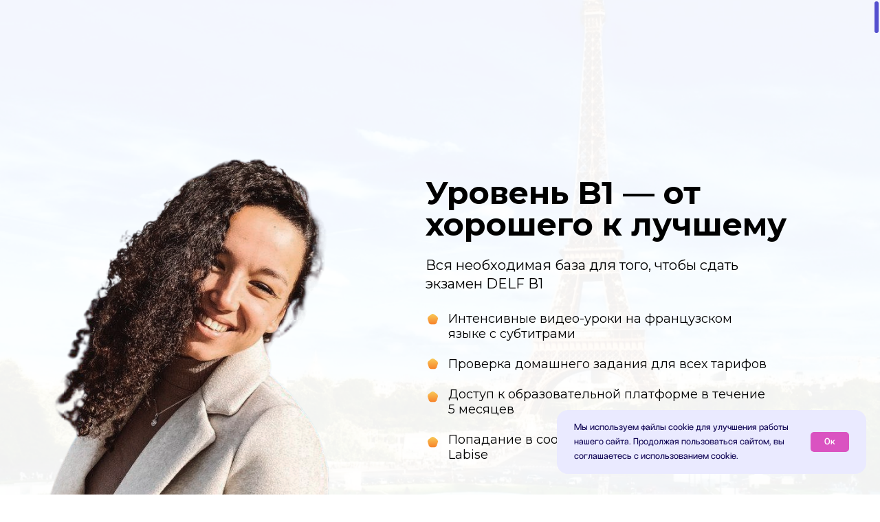

--- FILE ---
content_type: text/css
request_url: https://ws.tildacdn.com/project2919212/custom.css?t=1768824249
body_size: 1475
content:
    li.t528__col.t-item.t-col.t-col_4.t-align_center.t-list__item {
    background-color: #f2f2ff;
    border-radius: 20px;
    /*padding-top: 40px;*/
    /*    padding-left: 20px;*/
    /*margin-left: 5px;*/
    /*margin-right: 5px;*/
        /*padding-bottom: 20px;*/
}
.t528__title,
.t528__text {
    padding-left: 20px !important;
    padding-bottom: 20px;
}

.t528__title {
        padding-top: 40px;
        padding-bottom: 0px;
}
.t528__text.t-text.t-text_xs.t-margin_auto {
    padding-right: 10px;
}
.uc-slider2 {
    position: relative;
    z-index: 9;
}

@media screen and (min-width:960px) {
.t-slds__wrapper.t-align_center {
    width: 550px;
    margin-left: auto;
    margin-right: auto;
}
.t528__col {
    margin-top: 40px !important;
}
.uc-review .t-popup__block-close {
    top: 10px;
    right: 65px;
}
}


ul.slick-dots {
    display: none !important;
}

@media screen and (max-width:640px) {
.t528__col {
    border: 15px solid #ffffff;
    border-radius: 40px !important;
}

.t528 .t-list__item, .t528 .t-list__item:nth-child(-n+3) {
    margin-top: 10px !important;
}

/*img.slick-next.slick-arrow {*/
/*    display: none !important;*/
/*}*/

/*img.slick-prev.slick-arrow {*/
/*    display: none !important;*/
/*}*/

.t528__title {
padding-top: 20px;
}

.t528__title, .t528__text {
        padding-left: 10px !important;
}
.t706__product {
    margin-bottom: 0px;
}
.t706__form-upper-text.t-descr.t-descr_xs {
    padding-top:0px;
}
}

button.t-popup__close-wrapper.t-popup__block-close-button {
    background-color: #6953da;
    border-radius: 8px;
    scale: 0.8;
}

@media screen and (max-width: 560px) {
    .t702 .t-popup__block-close {
        background-color:white !important;
    }
}

.t450__overlay {  /* Мобильное меню */
    backdrop-filter: blur(4px);
    -webkit-backdrop-filter: blur(4px);
}

.t450__menu_show.t450 {
    border-radius: 20px 0 0 20px;
}

.zero_form .t-checkbox__control {
    display: flex;
    align-items: center;
}
.zero_form .t-checkbox__labeltext,
.zero_form .t-checkbox__labeltext div {
    display: block;
}


    .uc-line { /*Линия под вопросами*/
    position: relative;
    z-index: 1;
}
img.t-slds__img.t-img.loaded { 
    border-radius: 20px;
}
.t668__wrapper { /*Фон ответов на частые вопросы*/
    background-color: #eaeaffab !important;
    backdrop-filter: blur(6px);
    -webkit-backdrop-filter: blur(6px);
}

.t-checkbox__indicator { /* Чек-бокс*/
    border-radius: 4px !important;
    border-color: #5853DA;
}

.t-checkbox__control .t-checkbox:checked~.t-checkbox__indicator {
    background-color: #5853DA !important;
}

.t-checkbox__indicator:after {
    border-color: #fff !important;
}

.uc-white .t-checkbox__control .t-checkbox:checked~.t-checkbox__indicator { /* Чек-бокс для темного фона*/
    background-color: #fff !important;
}

.uc-white .t-checkbox__indicator:after {
    border-color: #5853DA !important;
}

@media screen and (max-width:960px) { /* Текст чек-бокса в мобильной версии*/
label.t-checkbox__control {
    font-size: 14px;
}
}

@media screen and (min-width:960px) {
    .t668__col.t-col.t-col_6 {
    margin-right: -10px;
}
}

img.t-slds__img.t-img.loaded { 
    border-radius: 20px;
}

.uc-review2 .t-popup__close {
    top: 10px !important;
} 

.t706__cartwin-bottom {
    display: none !important;
}
.t706__cartwin-prodamount-wrap {
    display: none !important;
}

.t-checkbox__control.t-text_xs {
    font-family: 'RandomGrotesque';
}
.js-store-price-wrapper.t-store__prod-popup__price-wrapper {
    display: none;
}
.t706__product-amount.t-descr.t-descr_sm {
    display: none;
}
@media screen and (max-width: 960px) {
    .t706__form-upper-text.t-descr.t-descr_xs {
        font-size: 16px;
    }
}
@media screen and (max-width: 960px) {
#nav838256219 > div > div.t450__top > nav > ul > li:nth-child(3) > a::before {
content: "";
        background-image: url(https://static.tildacdn.com/tild6336-6262-4135-b862-363063643733/france_1.png);
        width: 20px;
        height: 20px;
        position: relative;
        background-size: contain;
        background-repeat: no-repeat;
        display: inline-block;
        top: 2px;
    }
}

.tn-elem:has(.tn-atom__img) .tn-atom{ overflow: hidden }


--- FILE ---
content_type: image/svg+xml
request_url: https://static.tildacdn.com/tild3936-3836-4633-a634-306361383233/labise.svg
body_size: 2242
content:
<?xml version="1.0" encoding="UTF-8"?> <svg xmlns="http://www.w3.org/2000/svg" width="492" height="515" viewBox="0 0 492 515" fill="none"><path d="M214.947 345.977L222.308 350.393" stroke="#211D43" stroke-width="2.94447"></path><path d="M9.42232 347.445H35.3337V488.78H77.9697V512.336H9.42232V347.445ZM173.104 512.336H146.957L142.481 482.42H110.681L106.205 512.336H82.414L108.797 347.445H146.721L173.104 512.336ZM113.979 460.042H138.948L126.463 376.655L113.979 460.042ZM224.273 347.445C251.127 347.445 262.669 359.93 262.669 385.37V391.259C262.669 408.219 257.487 419.055 245.945 424.473C259.843 429.891 265.26 442.375 265.26 459.807V473.233C265.26 498.674 251.834 512.336 225.922 512.336H185.171V347.445H224.273ZM211.082 371.001V414.579H221.211C230.869 414.579 236.758 410.339 236.758 397.148V387.961C236.758 376.183 232.753 371.001 223.567 371.001H211.082ZM211.082 438.135V488.78H225.922C234.638 488.78 239.349 484.776 239.349 472.527V458.158C239.349 442.846 234.402 438.135 222.624 438.135H211.082ZM280.866 347.445H306.777V512.336H280.866V347.445ZM322.426 387.019C322.426 360.637 335.381 345.561 360.586 345.561C385.791 345.561 398.746 360.637 398.746 387.019V392.201H374.248V385.37C374.248 373.592 369.537 369.117 361.293 369.117C353.048 369.117 348.337 373.592 348.337 385.37C348.337 419.291 398.982 425.651 398.982 472.762C398.982 499.145 385.791 514.22 360.35 514.22C334.91 514.22 321.719 499.145 321.719 472.762V462.633H346.217V474.411C346.217 486.189 351.399 490.429 359.644 490.429C367.888 490.429 373.07 486.189 373.07 474.411C373.07 440.491 322.426 434.131 322.426 387.019ZM439.739 416.935H475.308V440.491H439.739V488.78H484.495V512.336H413.828V347.445H484.495V371.001H439.739V416.935Z" fill="#B02327"></path><g filter="url(#filter0_f_423_2422)"><rect x="189.919" y="347.449" width="47.1116" height="10.3057" fill="#1B1D45" fill-opacity="0.13"></rect></g><path d="M113.362 15.1206C70.9618 -17.8576 20.1206 10.7038 0 29.1068C17.4215 37.6949 32.5615 53.7426 48.5838 74.0101C77.6176 110.736 77.2925 154.492 93.4871 185.164C137.065 277.621 176.445 289.427 251.753 297.054C356.609 307.674 453.204 178.294 465.963 132.9C439.217 145.168 392.498 164.7 419.588 144.678C446.677 124.655 461.792 89.2232 465.963 74.0101C431.856 93.64 368.059 128.188 385.726 109.344C403.393 90.4992 406.828 56.834 406.337 42.357C340.97 120.091 335.014 133.068 271.628 132.9C229.081 132.787 188.446 128.188 170.78 91.677C153.113 55.1655 125.14 25.4262 113.362 15.1206Z" fill="#181A55"></path><path d="M214.21 290.768C213.223 301.245 213.28 307.293 214.21 318.372V345.976C207.83 347.694 195.807 351.865 194.335 353.338" stroke="#211D43" stroke-width="4.41671" stroke-linecap="round"></path><path d="M231.878 290.031L232.614 318.61V332.899L231.878 347.189M231.878 347.189C225.498 348.967 214.211 353.431 212.003 354.81M231.878 347.189C236.54 348.967 245.128 353.431 247.337 354.81" stroke="url(#paint0_linear_423_2422)" stroke-width="4.41671" stroke-linecap="round"></path><path d="M212.833 159.143C223.875 156.934 237.125 181.226 243.014 196.685C250.62 181.962 268.042 161.351 279.084 163.559C292.614 166.265 288.898 183.925 287.181 188.587C283.255 203.31 266.572 239.232 237.127 265.144C210.038 234.521 201.302 192.023 200.321 174.601C199.83 172.393 200.817 161.546 212.833 159.143Z" fill="white"></path><path d="M150.52 131.007C161.869 152.932 180.076 164.28 189.172 167.787C189.915 168.073 190.322 168.918 189.727 169.446C183.841 174.681 150.175 166.927 141.187 146.184C134.639 131.075 140.907 127.811 146.542 128.103C148.299 128.195 149.712 129.445 150.52 131.007Z" fill="white"></path><path d="M350.088 156.408C334.685 175.703 314.617 183.286 305.012 184.954C304.228 185.09 303.664 185.839 304.144 186.474C308.898 192.754 343.43 191.707 356.286 173.113C365.652 159.569 360.14 155.146 354.556 154.335C352.815 154.083 351.185 155.034 350.088 156.408Z" fill="white"></path><path d="M150.002 168.667C160.41 182.348 176.732 188.689 185.27 190.967C186.156 191.203 186.491 192.123 185.65 192.486C178.794 195.44 149.111 191.238 140.997 178.154C134.861 168.26 140.799 166.164 146.074 166.38C147.663 166.445 149.038 167.401 150.002 168.667Z" fill="white"></path><path d="M343.262 193.447C330.388 204.838 313.143 207.879 304.325 208.449C303.41 208.508 302.902 209.346 303.657 209.865C309.806 214.098 339.739 215.759 350.245 204.507C358.192 195.997 352.776 192.784 347.56 191.969C345.988 191.723 344.453 192.393 343.262 193.447Z" fill="white"></path><path d="M161.425 202.847C172.36 207.864 184.801 206.828 191.369 205.571C192.288 205.395 192.908 206.066 192.214 206.694C187.596 210.868 166.968 217.299 157.655 211.659C150.737 207.47 153.525 204.278 156.983 202.62C158.387 201.946 160.01 202.198 161.425 202.847Z" fill="white"></path><path d="M325.398 224.746C313.696 227.536 301.695 224.097 295.498 221.584C294.63 221.233 293.892 221.77 294.451 222.521C298.166 227.515 317.146 237.841 327.379 234.123C334.981 231.362 332.868 227.688 329.8 225.388C328.554 224.454 326.912 224.385 325.398 224.746Z" fill="white"></path><path d="M83.2363 58.042C81.4868 39.3553 67.5611 38.734 61.0013 37.3833C68.3006 34.5632 78.4464 38.643 82.4363 45.2115C84.8834 49.24 85.2233 52.4042 83.2363 58.042Z" fill="white"></path><defs><filter id="filter0_f_423_2422" x="169.308" y="326.838" width="88.334" height="51.5273" filterUnits="userSpaceOnUse" color-interpolation-filters="sRGB"><feFlood flood-opacity="0" result="BackgroundImageFix"></feFlood><feBlend mode="normal" in="SourceGraphic" in2="BackgroundImageFix" result="shape"></feBlend><feGaussianBlur stdDeviation="10.3057" result="effect1_foregroundBlur_423_2422"></feGaussianBlur></filter><linearGradient id="paint0_linear_423_2422" x1="229.67" y1="290.031" x2="229.67" y2="354.81" gradientUnits="userSpaceOnUse"><stop stop-color="#1B1D45"></stop><stop offset="1" stop-color="#1B1D45"></stop></linearGradient></defs></svg> 

--- FILE ---
content_type: image/svg+xml
request_url: https://static.tildacdn.com/tild6561-3164-4237-b437-663232376366/list.svg
body_size: 11543
content:
<?xml version="1.0" encoding="UTF-8"?> <svg xmlns="http://www.w3.org/2000/svg" xmlns:xlink="http://www.w3.org/1999/xlink" width="46" height="47" viewBox="0 0 46 47" fill="none"> <rect width="46" height="47" fill="url(#pattern0)"></rect> <defs> <pattern id="pattern0" patternContentUnits="objectBoundingBox" width="1" height="1"> <use xlink:href="#image0" transform="translate(-0.0108696) scale(0.00851449 0.00833333)"></use> </pattern> <image id="image0" width="120" height="120" xlink:href="[data-uri]"></image> </defs> </svg> 

--- FILE ---
content_type: image/svg+xml
request_url: https://static.tildacdn.com/tild3132-3361-4061-b130-366466633966/Rectangle_23.svg
body_size: -163
content:
<?xml version="1.0" encoding="UTF-8"?> <svg xmlns="http://www.w3.org/2000/svg" width="249" height="73" viewBox="0 0 249 73" fill="none"> <rect width="249" height="73" rx="10" fill="url(#paint0_linear)"></rect> <defs> <linearGradient id="paint0_linear" x1="124.5" y1="0" x2="124.5" y2="73" gradientUnits="userSpaceOnUse"> <stop stop-color="#9644FF"></stop> <stop offset="1" stop-color="#8528FB"></stop> </linearGradient> </defs> </svg> 

--- FILE ---
content_type: image/svg+xml
request_url: https://static.tildacdn.com/tild3764-6534-4564-b834-636431313966/Rectangle_74.svg
body_size: 99
content:
<?xml version="1.0" encoding="UTF-8"?> <svg xmlns="http://www.w3.org/2000/svg" width="368" height="137" viewBox="0 0 368 137" fill="none"> <g filter="url(#filter0_d)"> <rect x="20" y="17" width="328" height="97" rx="10" fill="url(#paint0_linear)"></rect> </g> <defs> <filter id="filter0_d" x="0" y="0" width="368" height="137" filterUnits="userSpaceOnUse" color-interpolation-filters="sRGB"> <feFlood flood-opacity="0" result="BackgroundImageFix"></feFlood> <feColorMatrix in="SourceAlpha" type="matrix" values="0 0 0 0 0 0 0 0 0 0 0 0 0 0 0 0 0 0 127 0"></feColorMatrix> <feOffset dy="3"></feOffset> <feGaussianBlur stdDeviation="10"></feGaussianBlur> <feColorMatrix type="matrix" values="0 0 0 0 0.762122 0 0 0 0 0.800182 0 0 0 0 1 0 0 0 0.2 0"></feColorMatrix> <feBlend mode="normal" in2="BackgroundImageFix" result="effect1_dropShadow"></feBlend> <feBlend mode="normal" in="SourceGraphic" in2="effect1_dropShadow" result="shape"></feBlend> </filter> <linearGradient id="paint0_linear" x1="74" y1="45" x2="311.739" y2="102.844" gradientUnits="userSpaceOnUse"> <stop stop-color="#F3F6FF"></stop> <stop offset="1" stop-color="#EFF2FF"></stop> </linearGradient> </defs> </svg> 

--- FILE ---
content_type: image/svg+xml
request_url: https://static.tildacdn.com/tild6531-3432-4265-b763-373036393739/Polygon_2_1.svg
body_size: 44
content:
<?xml version="1.0" encoding="UTF-8"?> <svg xmlns="http://www.w3.org/2000/svg" width="116" height="114" viewBox="0 0 116 114" fill="none"> <path d="M34.4484 22.8213C38.2117 17.0003 45.2953 14.2645 51.9944 16.0449L86.4747 25.2084C93.1737 26.9887 97.9646 32.8802 98.3415 39.8016L100.281 75.4259C100.658 82.3473 96.5356 88.7242 90.0695 91.2215L56.7882 104.075C50.3221 106.572 42.9833 104.622 38.6101 99.244L16.1012 71.5636C11.728 66.1856 11.3151 58.6033 15.0784 52.7823L34.4484 22.8213Z" fill="url(#paint0_linear)"></path> <defs> <linearGradient id="paint0_linear" x1="40.7597" y1="13.0591" x2="76.8778" y2="106.579" gradientUnits="userSpaceOnUse"> <stop stop-color="#F9CE5B"></stop> <stop offset="1" stop-color="#F77B25"></stop> </linearGradient> </defs> </svg> 

--- FILE ---
content_type: image/svg+xml
request_url: https://static.tildacdn.com/tild6330-3361-4262-b161-316535656430/image_17.svg
body_size: 16359
content:
<?xml version="1.0" encoding="UTF-8"?> <svg xmlns="http://www.w3.org/2000/svg" xmlns:xlink="http://www.w3.org/1999/xlink" width="51" height="51" viewBox="0 0 51 51" fill="none"> <rect width="51" height="51" fill="url(#pattern0)"></rect> <defs> <pattern id="pattern0" patternContentUnits="objectBoundingBox" width="1" height="1"> <use xlink:href="#image0" transform="scale(0.00833333)"></use> </pattern> <image id="image0" width="120" height="120" xlink:href="[data-uri]"></image> </defs> </svg> 

--- FILE ---
content_type: image/svg+xml
request_url: https://static.tildacdn.com/tild6635-3831-4562-a163-353231386635/DecorativeLine.svg
body_size: -51
content:
<?xml version="1.0" encoding="UTF-8"?> <svg xmlns="http://www.w3.org/2000/svg" width="1285" height="342" viewBox="0 0 1285 342" fill="none"> <path d="M1 482C97.7347 304.073 183.98 155.516 283.629 143.597C383.277 131.679 424.069 242.777 492.832 242.777C561.595 242.777 594.811 191.697 616.955 143.597C639.1 95.4973 683.388 1 766.719 1C850.051 1 890.843 101.457 911.822 143.597C932.8 185.738 988.743 273.425 1066.83 273.425C1144.92 273.425 1168.23 224.223 1242.23 230.433C1316.24 236.642 1342.47 312.16 1419.39 312.16C1496.31 312.16 1482.32 254.27 1554 254.27" stroke="white" stroke-width="2" stroke-linecap="round" stroke-linejoin="round"></path> </svg> 

--- FILE ---
content_type: image/svg+xml
request_url: https://static.tildacdn.com/tild6663-3332-4534-b738-383734646334/tg_2.svg
body_size: 706
content:
<?xml version="1.0" encoding="UTF-8"?> <svg xmlns="http://www.w3.org/2000/svg" width="55" height="55" viewBox="0 0 55 55" fill="none"><g clip-path="url(#clip0_4_578)"><mask id="mask0_4_578" style="mask-type:luminance" maskUnits="userSpaceOnUse" x="0" y="0" width="55" height="55"><path d="M55 0H0V55H55V0Z" fill="white"></path></mask><g mask="url(#mask0_4_578)"><path d="M27.5 55C42.6878 55 55 42.6878 55 27.5C55 12.3122 42.6878 0 27.5 0C12.3122 0 0 12.3122 0 27.5C0 42.6878 12.3122 55 27.5 55Z" fill="#DA53C1"></path><path d="M13.4822 26.6109C13.5391 26.5828 13.596 26.5563 13.6513 26.5311C14.6148 26.0917 15.5909 25.6804 16.5657 25.2691C16.6183 25.2691 16.7063 25.209 16.7561 25.1894C16.8315 25.1572 16.9068 25.1264 16.982 25.0942L17.4154 24.911C17.7053 24.7893 17.9938 24.6676 18.2836 24.5458C18.862 24.3024 19.4403 24.0589 20.0186 23.8141C21.1752 23.3273 22.3334 22.839 23.49 22.3521C24.6466 21.8653 25.8047 21.377 26.9613 20.8901C28.118 20.4032 29.276 19.915 30.4328 19.428C31.5894 18.9412 32.7474 18.453 33.9042 17.966C34.1613 17.8569 34.4398 17.6946 34.7155 17.647C34.9471 17.6064 35.173 17.5282 35.406 17.4848C35.848 17.4022 36.3354 17.3687 36.7588 17.5491C36.9051 17.612 37.0402 17.7002 37.1524 17.8108C37.6895 18.334 37.6142 19.1931 37.5005 19.929C36.709 25.0578 35.9176 30.1882 35.1246 35.3172C35.0166 36.0209 34.8689 36.7932 34.3048 37.238C33.8274 37.6144 33.1481 37.6564 32.5585 37.4969C31.9687 37.336 31.4487 36.9988 30.9386 36.6673C28.8228 35.2878 26.7056 33.9083 24.5898 32.5289C24.0868 32.2015 23.527 31.7734 23.5326 31.1788C23.5354 30.8206 23.7529 30.5016 23.9746 30.2176C25.8132 27.856 28.4661 26.2331 30.4399 23.9807C30.7184 23.663 30.9371 23.0894 30.5549 22.906C30.3275 22.7971 30.0661 22.9453 29.8586 23.0865C27.2497 24.8705 24.6424 26.6556 22.0335 28.4394C21.1823 29.0214 20.29 29.6202 19.2641 29.7629C18.3461 29.8917 17.4226 29.6398 16.5344 29.3824C15.7899 29.167 15.0467 28.9459 14.3064 28.7178C13.9128 28.5975 13.5064 28.4674 13.2024 28.1946C12.8983 27.9218 12.7235 27.4629 12.9068 27.0992C13.0219 26.8711 13.245 26.7269 13.4795 26.6095L13.4822 26.6109Z" fill="white"></path></g></g><defs><clipPath id="clip0_4_578"><rect width="55" height="55" fill="white"></rect></clipPath></defs></svg> 

--- FILE ---
content_type: image/svg+xml
request_url: https://static.tildacdn.com/tild6539-6538-4564-b837-343462313833/image_13.svg
body_size: 23176
content:
<?xml version="1.0" encoding="UTF-8"?> <svg xmlns="http://www.w3.org/2000/svg" xmlns:xlink="http://www.w3.org/1999/xlink" width="55" height="54" viewBox="0 0 55 54" fill="none"> <rect width="55" height="54" fill="url(#pattern0)"></rect> <defs> <pattern id="pattern0" patternContentUnits="objectBoundingBox" width="1" height="1"> <use xlink:href="#image0" transform="translate(0 -0.00925926) scale(0.00833333 0.00848765)"></use> </pattern> <image id="image0" width="120" height="120" xlink:href="[data-uri]"></image> </defs> </svg> 

--- FILE ---
content_type: image/svg+xml
request_url: https://static.tildacdn.com/tild3536-6465-4034-b261-646535633132/_3_1.svg
body_size: 1068
content:
<?xml version="1.0" encoding="UTF-8"?> <svg xmlns="http://www.w3.org/2000/svg" width="130" height="130" viewBox="0 0 130 130" fill="none"><path d="M59.2879 37.437C50.8693 38.4642 42.6924 41.6061 35.9656 46.3994C33.9516 47.8495 20.6993 58.6044 19.3902 59.8531C18.9672 60.276 18.3429 61.1823 17.9804 61.9074C17.3963 63.0957 17.3359 63.3776 17.3359 65.1298C17.3359 66.7612 17.4164 67.2043 17.8595 68.1509C18.1415 68.7752 18.6651 69.601 19.0075 69.9836C19.7729 70.8496 33.7502 82.2893 36.1267 84.0012C42.0882 88.2709 49.9429 91.4128 57.6163 92.6414C60.7582 93.1247 67.5052 93.2456 70.8887 92.8428C79.8108 91.8156 88.2294 88.4925 95.1778 83.2963C97.9169 81.2621 110.807 70.6281 111.391 69.9433C111.693 69.5607 112.196 68.7551 112.478 68.1509C112.921 67.2043 113.002 66.7612 113.002 65.1298C113.002 63.4985 112.921 63.0554 112.478 62.1088C112.196 61.5046 111.693 60.699 111.391 60.3163C110.867 59.7121 98.3398 49.36 95.4799 47.1648C89.9212 42.9353 82.57 39.6122 75.5008 38.1621C70.6269 37.1551 64.041 36.8731 59.2879 37.437ZM69.3178 45.1709C77.1926 46.8022 83.4965 53.1061 85.1278 60.9809C85.5508 63.0352 85.6313 66.298 85.289 68.3523C84.1813 75.3409 79.4282 81.3024 72.8222 84.0012C70.0428 85.1492 68.8143 85.3506 65.1689 85.3707C61.1408 85.3707 59.5498 85.0082 56.2065 83.3769C50.4665 80.5371 46.4788 75.4013 45.1898 69.1981C44.6662 66.6605 44.7669 62.4109 45.4113 60.0746C47.5462 52.2401 53.7494 46.5001 61.6444 45.0299C63.457 44.6875 67.3239 44.7681 69.3178 45.1709ZM42.6723 50.4678C40.8597 53.1665 39.2887 57.2349 38.7047 60.6788C38.3018 63.1158 38.3018 67.1438 38.7047 69.5808C39.2887 73.0248 40.8597 77.0931 42.6924 79.812C43.0952 80.3961 43.4175 80.9198 43.4175 80.96C43.4175 81.101 40.7791 79.4092 39.1679 78.221C38.3421 77.6168 34.5155 74.5353 30.6687 71.3934C24.5662 66.3987 23.6801 65.6132 23.6801 65.1298C23.6801 64.6465 24.6065 63.8207 31.0312 58.5641C37.315 53.4082 42.6521 49.4205 43.2362 49.4205C43.3168 49.4205 43.0751 49.9038 42.6723 50.4678ZM89.6594 51.0115C92.2575 52.7436 106.315 64.0825 106.658 64.727C106.799 65.009 106.819 65.2507 106.658 65.5125C106.456 65.9153 94.634 75.7034 91.6533 77.939C89.9816 79.2078 87.0814 81.0607 86.9606 80.96C86.9405 80.9198 87.2627 80.3558 87.6857 79.7113C90.465 75.5423 91.9554 70.4267 91.9554 65.1298C91.9554 63.72 91.8144 61.7261 91.6331 60.6788C91.0491 57.2349 89.4781 53.1665 87.6655 50.4678C87.2627 49.9038 87.021 49.4205 87.1016 49.4205C87.2023 49.4205 88.3503 50.1455 89.6594 51.0115Z" fill="white"></path><path d="M62.3667 52.5435C58.8019 53.329 55.3378 56.0278 53.7266 59.3107C51.8133 63.1776 51.8133 67.0042 53.7064 70.9316C55.3177 74.2748 58.7616 76.9535 62.4473 77.7188C70.7853 79.471 78.5192 72.8449 77.9754 64.4263C77.915 63.4193 77.8143 62.4122 77.7337 62.1706L77.6129 61.7476L76.5857 62.2713C75.6794 62.7546 75.3169 62.815 73.7258 62.815C72.1549 62.815 71.7722 62.7345 70.886 62.2713C67.7844 60.6399 66.4753 56.6924 68.0261 53.7117L68.5498 52.6845L67.4219 52.463C65.9517 52.181 63.9779 52.2012 62.3667 52.5435Z" fill="white"></path></svg> 

--- FILE ---
content_type: image/svg+xml
request_url: https://static.tildacdn.com/tild3363-3733-4164-b236-373436323035/Frame_633268.svg
body_size: 591
content:
<?xml version="1.0" encoding="UTF-8"?> <svg xmlns="http://www.w3.org/2000/svg" width="40" height="40" viewBox="0 0 40 40" fill="none"><g clip-path="url(#clip0_678_508)"><mask id="mask0_678_508" style="mask-type:luminance" maskUnits="userSpaceOnUse" x="0" y="0" width="40" height="40"><path d="M40 0H0V40H40V0Z" fill="white"></path></mask><g mask="url(#mask0_678_508)"><path d="M40 0H0V40H40V0Z" fill="#DA53C1"></path><path d="M10.4991 19.2935C10.5428 19.2713 10.5865 19.2502 10.629 19.2302C11.3686 18.8817 12.1179 18.5553 12.8663 18.229C12.9066 18.229 12.9742 18.1813 13.0124 18.1657C13.0703 18.1402 13.1281 18.1158 13.1859 18.0902L13.5186 17.9449C13.7411 17.8483 13.9626 17.7518 14.1851 17.6551C14.6291 17.462 15.073 17.2688 15.517 17.0746C16.4049 16.6884 17.294 16.301 18.1819 15.9147C19.0698 15.5284 19.9588 15.141 20.8468 14.7548C21.7347 14.3684 22.6237 13.9811 23.5117 13.5948C24.3996 13.2085 25.2886 12.8212 26.1766 12.4348C26.374 12.3482 26.5878 12.2195 26.7995 12.1817C26.9772 12.1495 27.1507 12.0874 27.3296 12.053C27.6688 11.9875 28.043 11.9609 28.368 12.1041C28.4803 12.154 28.584 12.2239 28.6702 12.3116C29.0826 12.7268 29.0247 13.4084 28.9374 13.9922C28.3298 18.0614 27.7223 22.1318 27.1135 26.201C27.0306 26.7593 26.9172 27.3721 26.4842 27.725C26.1176 28.0236 25.5962 28.0569 25.1436 27.9304C24.6908 27.8027 24.2916 27.5352 23.9 27.2722C22.2758 26.1777 20.6504 25.0832 19.0262 23.9888C18.64 23.7291 18.2103 23.3894 18.2146 22.9177C18.2167 22.6334 18.3837 22.3804 18.5539 22.155C19.9654 20.2814 22.002 18.9938 23.5172 17.2068C23.731 16.9548 23.8989 16.4996 23.6055 16.3542C23.4309 16.2677 23.2302 16.3853 23.0709 16.4974C21.0681 17.9127 19.0665 19.329 17.0638 20.7443C16.4103 21.206 15.7253 21.6811 14.9377 21.7943C14.2331 21.8965 13.5241 21.6966 12.8423 21.4924C12.2707 21.3215 11.7001 21.1461 11.1318 20.9652C10.8297 20.8697 10.5177 20.7665 10.2843 20.55C10.0509 20.3336 9.91667 19.9695 10.0574 19.6809C10.1457 19.5 10.317 19.3856 10.497 19.2924L10.4991 19.2935Z" fill="white"></path></g></g><defs><clipPath id="clip0_678_508"><rect width="40" height="40" fill="white"></rect></clipPath></defs></svg> 

--- FILE ---
content_type: image/svg+xml
request_url: https://static.tildacdn.com/tild6466-6461-4361-a334-663038663861/Rectangle_23.svg
body_size: -161
content:
<?xml version="1.0" encoding="UTF-8"?> <svg xmlns="http://www.w3.org/2000/svg" width="249" height="73" viewBox="0 0 249 73" fill="none"> <rect width="249" height="73" rx="10" fill="url(#paint0_linear)"></rect> <defs> <linearGradient id="paint0_linear" x1="124.5" y1="0" x2="124.5" y2="73" gradientUnits="userSpaceOnUse"> <stop stop-color="#9644FF"></stop> <stop offset="1" stop-color="#8528FB"></stop> </linearGradient> </defs> </svg> 

--- FILE ---
content_type: image/svg+xml
request_url: https://static.tildacdn.com/tild3365-6231-4836-a265-616562363364/Group_61_2.svg
body_size: 396
content:
<?xml version="1.0" encoding="UTF-8"?> <svg xmlns="http://www.w3.org/2000/svg" width="55" height="55" viewBox="0 0 55 55" fill="none"><g clip-path="url(#clip0_264_1466)"><path d="M27.5 55C42.6878 55 55 42.6878 55 27.5C55 12.3122 42.6878 0 27.5 0C12.3122 0 0 12.3122 0 27.5C0 42.6878 12.3122 55 27.5 55Z" fill="#DA53C1"></path><mask id="mask0_264_1466" style="mask-type:luminance" maskUnits="userSpaceOnUse" x="14" y="15" width="27" height="27"><path d="M40.6975 15H14V41.6975H40.6975V15Z" fill="white"></path></mask><g mask="url(#mask0_264_1466)"><path fill-rule="evenodd" clip-rule="evenodd" d="M33.7053 15H20.9922C17.1305 15 14 18.1305 14 21.9922V34.7053C14 38.5669 17.1305 41.6975 20.9922 41.6975H33.7053C37.5669 41.6975 40.6975 38.5669 40.6975 34.7053V21.9922C40.6975 18.1305 37.5669 15 33.7053 15ZM34.9766 21.9922C35.6787 21.9922 36.2479 21.423 36.2479 20.7209C36.2479 20.0187 35.6787 19.4496 34.9766 19.4496C34.2744 19.4496 33.7053 20.0187 33.7053 20.7209C33.7053 21.423 34.2744 21.9922 34.9766 21.9922ZM21.6278 28.3487C21.6278 25.1892 24.1892 22.6278 27.3487 22.6278C30.5083 22.6278 33.0696 25.1892 33.0696 28.3487C33.0696 31.5083 30.5083 34.0696 27.3487 34.0696C24.1892 34.0696 21.6278 31.5083 21.6278 28.3487ZM27.3487 21.3565C23.4871 21.3565 20.3565 24.4871 20.3565 28.3487C20.3565 32.2104 23.4871 35.3409 27.3487 35.3409C31.2104 35.3409 34.3409 32.2104 34.3409 28.3487C34.3409 24.4871 31.2104 21.3565 27.3487 21.3565Z" fill="white"></path></g><path d="M41.596 9.94L43.004 9.94L42.498 12.228L42.784 12.36L44.522 10.798L45.248 12.008L43.026 12.778L43.026 13.042L45.248 13.768L44.544 14.978L42.784 13.438L42.498 13.592L43.026 15.88L41.618 15.88L42.124 13.592L41.838 13.438L40.122 15L39.396 13.79L41.596 13.042L41.596 12.778L39.396 12.03L40.1 10.82L41.838 12.36L42.124 12.228L41.596 9.94Z" fill="white"></path></g><defs><clipPath id="clip0_264_1466"><rect width="55" height="55" fill="white"></rect></clipPath></defs></svg> 

--- FILE ---
content_type: image/svg+xml
request_url: https://static.tildacdn.com/tild3965-6262-4636-b864-353834623438/Rectangle_75.svg
body_size: 154
content:
<?xml version="1.0" encoding="UTF-8"?> <svg xmlns="http://www.w3.org/2000/svg" width="332" height="102" viewBox="0 0 332 102" fill="none"> <g filter="url(#filter0_d)"> <rect x="20" y="17" width="292" height="62" rx="10" fill="url(#paint0_linear)"></rect> </g> <defs> <filter id="filter0_d" x="0" y="0" width="332" height="102" filterUnits="userSpaceOnUse" color-interpolation-filters="sRGB"> <feFlood flood-opacity="0" result="BackgroundImageFix"></feFlood> <feColorMatrix in="SourceAlpha" type="matrix" values="0 0 0 0 0 0 0 0 0 0 0 0 0 0 0 0 0 0 127 0"></feColorMatrix> <feOffset dy="3"></feOffset> <feGaussianBlur stdDeviation="10"></feGaussianBlur> <feColorMatrix type="matrix" values="0 0 0 0 0.762122 0 0 0 0 0.800182 0 0 0 0 1 0 0 0 0.2 0"></feColorMatrix> <feBlend mode="normal" in2="BackgroundImageFix" result="effect1_dropShadow"></feBlend> <feBlend mode="normal" in="SourceGraphic" in2="effect1_dropShadow" result="shape"></feBlend> </filter> <linearGradient id="paint0_linear" x1="68.0732" y1="34.8969" x2="269.155" y2="103.04" gradientUnits="userSpaceOnUse"> <stop stop-color="#F3F6FF"></stop> <stop offset="1" stop-color="#EFF2FF"></stop> </linearGradient> </defs> </svg> 

--- FILE ---
content_type: image/svg+xml
request_url: https://static.tildacdn.com/tild6266-3639-4336-a362-376432663663/Rectangle_23.svg
body_size: -192
content:
<?xml version="1.0" encoding="UTF-8"?> <svg xmlns="http://www.w3.org/2000/svg" width="249" height="73" viewBox="0 0 249 73" fill="none"> <rect width="249" height="73" rx="10" fill="url(#paint0_linear)"></rect> <defs> <linearGradient id="paint0_linear" x1="124.5" y1="0" x2="124.5" y2="73" gradientUnits="userSpaceOnUse"> <stop stop-color="#9644FF"></stop> <stop offset="1" stop-color="#8528FB"></stop> </linearGradient> </defs> </svg> 

--- FILE ---
content_type: image/svg+xml
request_url: https://static.tildacdn.com/tild3337-3436-4163-b938-336566373433/wa_2.svg
body_size: 937
content:
<?xml version="1.0" encoding="UTF-8"?> <svg xmlns="http://www.w3.org/2000/svg" width="55" height="55" viewBox="0 0 55 55" fill="none"><g clip-path="url(#clip0_4_585)"><mask id="mask0_4_585" style="mask-type:luminance" maskUnits="userSpaceOnUse" x="0" y="0" width="55" height="55"><path d="M55 0H0V55H55V0Z" fill="white"></path></mask><g mask="url(#mask0_4_585)"><path d="M27.5 55C42.6878 55 55 42.6878 55 27.5C55 12.3122 42.6878 0 27.5 0C12.3122 0 0 12.3122 0 27.5C0 42.6878 12.3122 55 27.5 55Z" fill="#DA53C1"></path><mask id="mask1_4_585" style="mask-type:luminance" maskUnits="userSpaceOnUse" x="14" y="14" width="27" height="27"><path d="M40.3346 14.668H14.668V40.3346H40.3346V14.668Z" fill="white"></path></mask><g mask="url(#mask1_4_585)"><path d="M39.1673 28.0859C39.1673 34.2071 31.0013 37.4193 28.0983 37.4193C14.668 40.336 19.3347 35.0859 17.0293 26.9193C17.0293 20.7981 21.7158 15.8359 27.5149 15.8359C33.3138 15.8359 39.1673 21.9648 39.1673 28.0859Z" fill="white"></path><path d="M31.3421 32.8489C26.2994 32.8489 22.1967 28.7436 22.1953 23.6994C22.1967 22.4206 23.2376 21.3809 24.5131 21.3809C24.6442 21.3809 24.774 21.392 24.8982 21.414C25.1715 21.4596 25.4311 21.5521 25.6699 21.6916C25.7044 21.7123 25.7279 21.7454 25.7334 21.7841L26.2662 25.1437C26.2732 25.1837 26.2606 25.2224 26.2345 25.2514C25.9404 25.5773 25.565 25.812 25.1467 25.9295L24.9451 25.986L25.0211 26.1807C25.7085 27.9317 27.1083 29.3305 28.86 30.0209L29.0547 30.0982L29.1113 29.8966C29.2287 29.4782 29.4633 29.1026 29.7892 28.8084C29.8126 28.7864 29.8443 28.7753 29.8761 28.7753C29.8829 28.7753 29.8898 28.7753 29.8981 28.7767L33.2568 29.3098C33.2969 29.3166 33.33 29.3387 33.3506 29.3733C33.4887 29.6122 33.5811 29.8731 33.6282 30.1465C33.6503 30.2681 33.6599 30.3966 33.6599 30.5305C33.6599 31.8078 32.6204 32.8474 31.3421 32.8489Z" fill="#DA53C1"></path><path d="M40.2863 25.9772C40.0143 22.9034 38.6063 20.0519 36.3216 17.9489C34.0232 15.8334 31.0415 14.668 27.9231 14.668C21.0788 14.668 15.51 20.2384 15.51 27.0846C15.51 29.3823 16.1436 31.6207 17.3433 33.5705L14.668 39.4943L23.2337 38.5816C24.7232 39.1919 26.2996 39.5013 27.9217 39.5013C28.3482 39.5013 28.7858 39.4791 29.2248 39.4336C29.6114 39.3922 30.002 39.3314 30.3858 39.2541C36.1173 38.0956 40.3015 33.0071 40.3346 27.1509V27.0846C40.3346 26.7118 40.318 26.339 40.285 25.9772H40.2863ZM23.5636 35.9815L18.8245 36.4868L20.2395 33.351L19.9565 32.9712C19.9358 32.9436 19.9151 32.916 19.8916 32.8842C18.663 31.1871 18.0142 29.1821 18.0142 27.086C18.0142 21.6206 22.4592 17.1742 27.9231 17.1742C33.0417 17.1742 37.3805 21.1691 37.7988 26.2685C37.8209 26.5419 37.8333 26.8167 37.8333 27.0873C37.8333 27.1647 37.8319 27.2407 37.8305 27.3221C37.7256 31.8942 34.5326 35.7771 30.0655 36.7658C29.7245 36.8418 29.3752 36.8997 29.0275 36.9369C28.6657 36.9784 28.2944 36.9992 27.9257 36.9992C26.613 36.9992 25.3374 36.7451 24.1323 36.2425C23.9984 36.1886 23.8673 36.1305 23.7444 36.0711L23.5649 35.9842L23.5636 35.9815Z" fill="white"></path></g></g></g><defs><clipPath id="clip0_4_585"><rect width="55" height="55" fill="white"></rect></clipPath></defs></svg> 

--- FILE ---
content_type: image/svg+xml
request_url: https://static.tildacdn.com/tild6534-6464-4064-b061-633163636539/menu_1.svg
body_size: -251
content:
<?xml version="1.0" encoding="UTF-8"?> <svg xmlns="http://www.w3.org/2000/svg" width="24" height="15" viewBox="0 0 24 15" fill="none"><path d="M2 2.5H22" stroke="#5853DA"></path><path d="M8 7.5H22" stroke="#5853DA"></path><path d="M2 12.5H22" stroke="#5853DA"></path></svg> 

--- FILE ---
content_type: image/svg+xml
request_url: https://static.tildacdn.com/tild3531-3735-4530-b336-393165313466/Polygon_6.svg
body_size: 14
content:
<?xml version="1.0" encoding="UTF-8"?> <svg xmlns="http://www.w3.org/2000/svg" width="15" height="16" viewBox="0 0 15 16" fill="none"> <path d="M5.06106 0.876231C6.4989 -0.229876 8.5011 -0.229877 9.93894 0.87623L13.385 3.52723C14.7075 4.5446 15.2596 6.276 14.7701 7.87112L13.3635 12.4546C12.8481 14.1344 11.2967 15.2812 9.53955 15.2812H5.46045C3.70332 15.2812 2.15193 14.1344 1.63645 12.4546L0.229918 7.87112C-0.259574 6.276 0.292487 4.5446 1.61498 3.52723L5.06106 0.876231Z" fill="url(#paint0_linear)"></path> <defs> <linearGradient id="paint0_linear" x1="7.5" y1="-1" x2="7.5" y2="17" gradientUnits="userSpaceOnUse"> <stop stop-color="#F9CE5B"></stop> <stop offset="1" stop-color="#F77B25"></stop> </linearGradient> </defs> </svg> 

--- FILE ---
content_type: image/svg+xml
request_url: https://static.tildacdn.com/tild3062-3730-4635-a262-326165643135/Rectangle_76.svg
body_size: 123
content:
<?xml version="1.0" encoding="UTF-8"?> <svg xmlns="http://www.w3.org/2000/svg" width="314" height="102" viewBox="0 0 314 102" fill="none"> <g filter="url(#filter0_d)"> <rect x="20" y="17" width="274" height="62" rx="10" fill="url(#paint0_linear)"></rect> </g> <defs> <filter id="filter0_d" x="0" y="0" width="314" height="102" filterUnits="userSpaceOnUse" color-interpolation-filters="sRGB"> <feFlood flood-opacity="0" result="BackgroundImageFix"></feFlood> <feColorMatrix in="SourceAlpha" type="matrix" values="0 0 0 0 0 0 0 0 0 0 0 0 0 0 0 0 0 0 127 0"></feColorMatrix> <feOffset dy="3"></feOffset> <feGaussianBlur stdDeviation="10"></feGaussianBlur> <feColorMatrix type="matrix" values="0 0 0 0 0.762122 0 0 0 0 0.800182 0 0 0 0 1 0 0 0 0.2 0"></feColorMatrix> <feBlend mode="normal" in2="BackgroundImageFix" result="effect1_dropShadow"></feBlend> <feBlend mode="normal" in="SourceGraphic" in2="effect1_dropShadow" result="shape"></feBlend> </filter> <linearGradient id="paint0_linear" x1="65.1098" y1="34.8969" x2="256.148" y2="95.6456" gradientUnits="userSpaceOnUse"> <stop stop-color="#F3F6FF"></stop> <stop offset="1" stop-color="#EFF2FF"></stop> </linearGradient> </defs> </svg> 

--- FILE ---
content_type: image/svg+xml
request_url: https://static.tildacdn.com/tild3838-3962-4566-b863-326261343939/arrow.svg
body_size: -120
content:
<?xml version="1.0" encoding="UTF-8"?> <svg xmlns="http://www.w3.org/2000/svg" width="25" height="25" viewBox="0 0 25 25" fill="none"><rect x="0.357143" y="0.357143" width="24.2857" height="24.2857" rx="12.1429" fill="#DA53C1" stroke="#DA53C1" stroke-width="0.714286"></rect><path d="M13.6875 10.64L11.9875 10.9L11.1675 10.12L15.4675 9.54L16.0675 10.1L15.4475 14.4L14.6675 13.62L14.9275 11.86L15.2275 11.26L15.1275 11.16L9.7075 16.58L8.9875 15.84L14.3875 10.42L14.3075 10.36L13.6875 10.64Z" fill="white"></path></svg> 

--- FILE ---
content_type: image/svg+xml
request_url: https://static.tildacdn.com/tild3531-3462-4630-b161-313664336433/Group_39.svg
body_size: 286
content:
<?xml version="1.0" encoding="UTF-8"?> <svg xmlns="http://www.w3.org/2000/svg" width="1190" height="488" viewBox="0 0 1190 488" fill="none"> <g filter="url(#filter0_d)"> <rect x="15" y="8" width="1160" height="458" rx="10" fill="white"></rect> <rect x="15.5" y="8.5" width="1159" height="457" rx="9.5" stroke="white" stroke-opacity="0.5"></rect> </g> <path d="M15 18C15 12.4772 19.4772 8 25 8H29V167H25C19.4772 167 15 162.523 15 157V18Z" fill="#090C49"></path> <path d="M15 150H29V308H15V150Z" fill="#F1F1F1"></path> <path d="M15 308H29V466H25C19.4772 466 15 461.523 15 456V308Z" fill="#C80E12"></path> <mask id="mask0" mask-type="alpha" maskUnits="userSpaceOnUse" x="15" y="8" width="1160" height="458"> <rect x="15" y="8" width="1160" height="458" rx="10" fill="white"></rect> <rect x="15.5" y="8.5" width="1159" height="457" rx="9.5" stroke="white" stroke-opacity="0.5"></rect> </mask> <g mask="url(#mask0)"> <circle cx="820" cy="337" r="192" fill="#E4ECFF"></circle> </g> <defs> <filter id="filter0_d" x="0" y="0" width="1190" height="488" filterUnits="userSpaceOnUse" color-interpolation-filters="sRGB"> <feFlood flood-opacity="0" result="BackgroundImageFix"></feFlood> <feColorMatrix in="SourceAlpha" type="matrix" values="0 0 0 0 0 0 0 0 0 0 0 0 0 0 0 0 0 0 127 0"></feColorMatrix> <feOffset dy="7"></feOffset> <feGaussianBlur stdDeviation="7.5"></feGaussianBlur> <feColorMatrix type="matrix" values="0 0 0 0 0.2625 0 0 0 0 0.2625 0 0 0 0 0.2625 0 0 0 0.15 0"></feColorMatrix> <feBlend mode="normal" in2="BackgroundImageFix" result="effect1_dropShadow"></feBlend> <feBlend mode="normal" in="SourceGraphic" in2="effect1_dropShadow" result="shape"></feBlend> </filter> </defs> </svg> 

--- FILE ---
content_type: image/svg+xml
request_url: https://static.tildacdn.com/tild6134-6434-4031-b533-376262613262/Group_633267.svg
body_size: 792
content:
<?xml version="1.0" encoding="UTF-8"?> <svg xmlns="http://www.w3.org/2000/svg" width="40" height="40" viewBox="0 0 40 40" fill="none"><g clip-path="url(#clip0_678_499)"><path d="M40 0H0V40H40V0Z" fill="#DA53C1"></path><mask id="mask0_678_499" style="mask-type:luminance" maskUnits="userSpaceOnUse" x="9" y="9" width="21" height="21"><path d="M30 9H9V30H30V9Z" fill="white"></path></mask><g mask="url(#mask0_678_499)"><path d="M29.0446 19.9778C29.0446 24.9861 22.3633 27.6142 19.9881 27.6142C8.99968 30.0006 12.8179 25.7051 10.9316 19.0233C10.9316 14.0151 14.7661 9.95508 19.5107 9.95508C24.2553 9.95508 29.0446 14.9696 29.0446 19.9778Z" fill="white"></path><path d="M22.6439 23.8751C18.5181 23.8751 15.1613 20.5163 15.1602 16.3892C15.1613 15.3429 16.0129 14.4922 17.0565 14.4922C17.1638 14.4922 17.27 14.5013 17.3716 14.5193C17.5953 14.5566 17.8076 14.6323 18.003 14.7464C18.0312 14.7634 18.0504 14.7905 18.0549 14.8221L18.4909 17.5709C18.4966 17.6036 18.4863 17.6353 18.465 17.659C18.2244 17.9256 17.9172 18.1177 17.5749 18.2138L17.41 18.26L17.4722 18.4193C18.0346 19.852 19.1799 20.9964 20.6131 21.5613L20.7724 21.6245L20.8187 21.4596C20.9148 21.1173 21.1067 20.81 21.3733 20.5693C21.3925 20.5513 21.4185 20.5422 21.4444 20.5422C21.45 20.5422 21.4557 20.5422 21.4624 20.5433L24.2105 20.9795C24.2433 20.9851 24.2703 21.0032 24.2872 21.0314C24.4002 21.2269 24.4758 21.4404 24.5143 21.6641C24.5324 21.7636 24.5403 21.8687 24.5403 21.9782C24.5403 23.0233 23.6898 23.8739 22.6439 23.8751Z" fill="#DA53C1"></path><path d="M29.9605 18.253C29.7379 15.7381 28.586 13.4051 26.7167 11.6844C24.8361 9.95355 22.3965 9 19.8451 9C14.2452 9 9.68895 13.5576 9.68895 19.1591C9.68895 21.039 10.2074 22.8704 11.1889 24.4657L9 29.3125L16.0083 28.5657C17.227 29.0651 18.5168 29.3182 19.8439 29.3182C20.1929 29.3182 20.551 29.3 20.9101 29.2628C21.2264 29.2289 21.546 29.1792 21.86 29.1159C26.5495 28.1681 29.9729 24.0047 30 19.2133V19.1591C30 18.854 29.9864 18.549 29.9594 18.253H29.9605ZM16.2782 26.4383L12.4008 26.8518L13.5585 24.2861L13.327 23.9754C13.31 23.9528 13.2931 23.9302 13.2739 23.9042C12.2686 22.5157 11.7378 20.8752 11.7378 19.1602C11.7378 14.6885 15.3746 11.0506 19.8451 11.0506C24.0331 11.0506 27.583 14.3191 27.9252 18.4913C27.9433 18.7151 27.9535 18.9399 27.9535 19.1613C27.9535 19.2246 27.9523 19.2868 27.9511 19.3534C27.8654 23.0942 25.2529 26.2711 21.598 27.08C21.319 27.1422 21.0332 27.1896 20.7487 27.2201C20.4527 27.254 20.1489 27.271 19.8472 27.271C18.7732 27.271 17.7295 27.0631 16.7435 26.6519C16.634 26.6078 16.5267 26.5603 16.4262 26.5117L16.2793 26.4406L16.2782 26.4383Z" fill="white"></path></g></g><defs><clipPath id="clip0_678_499"><rect width="40" height="40" fill="white"></rect></clipPath></defs></svg> 

--- FILE ---
content_type: image/svg+xml
request_url: https://static.tildacdn.com/tild3030-3264-4234-b739-656539353663/Group_36.svg
body_size: 3465
content:
<?xml version="1.0" encoding="UTF-8"?> <svg xmlns="http://www.w3.org/2000/svg" width="268" height="59" viewBox="0 0 268 59" fill="none"> <rect width="268" height="59" rx="10" fill="url(#paint0_linear)"></rect> <path d="M44.1488 23.4L47.4428 28.008L50.7368 23.4H52.8428L48.5768 29.448L53.1848 36H51.0608L47.4428 30.978L43.8428 36H41.7728L46.3628 29.52L42.0788 23.4H44.1488ZM58.7053 36.108C57.7573 36.108 56.9053 35.898 56.1493 35.478C55.3933 35.058 54.7993 34.482 54.3673 33.75C53.9473 33.006 53.7373 32.166 53.7373 31.23C53.7373 30.294 53.9473 29.46 54.3673 28.728C54.7993 27.984 55.3933 27.408 56.1493 27C56.9053 26.58 57.7573 26.37 58.7053 26.37C59.6533 26.37 60.4993 26.58 61.2433 27C61.9993 27.408 62.5873 27.984 63.0073 28.728C63.4393 29.46 63.6553 30.294 63.6553 31.23C63.6553 32.166 63.4393 33.006 63.0073 33.75C62.5873 34.482 61.9993 35.058 61.2433 35.478C60.4993 35.898 59.6533 36.108 58.7053 36.108ZM58.7053 34.596C59.3173 34.596 59.8633 34.458 60.3433 34.182C60.8353 33.894 61.2193 33.498 61.4953 32.994C61.7713 32.478 61.9093 31.89 61.9093 31.23C61.9093 30.57 61.7713 29.988 61.4953 29.484C61.2193 28.968 60.8353 28.572 60.3433 28.296C59.8633 28.02 59.3173 27.882 58.7053 27.882C58.0933 27.882 57.5413 28.02 57.0493 28.296C56.5693 28.572 56.1853 28.968 55.8973 29.484C55.6213 29.988 55.4833 30.57 55.4833 31.23C55.4833 31.89 55.6213 32.478 55.8973 32.994C56.1853 33.498 56.5693 33.894 57.0493 34.182C57.5413 34.458 58.0933 34.596 58.7053 34.596ZM73.7646 26.46V36H72.0366V32.148C71.0046 32.628 69.9786 32.868 68.9586 32.868C67.7706 32.868 66.8526 32.592 66.2046 32.04C65.5566 31.488 65.2326 30.66 65.2326 29.556V26.46H66.9606V29.448C66.9606 30.108 67.1646 30.606 67.5726 30.942C67.9926 31.278 68.5746 31.446 69.3186 31.446C70.1586 31.446 71.0646 31.236 72.0366 30.816V26.46H73.7646ZM85.6333 26.46L81.0073 36.954C80.5993 37.926 80.1193 38.61 79.5673 39.006C79.0273 39.402 78.3733 39.6 77.6053 39.6C77.1373 39.6 76.6813 39.522 76.2373 39.366C75.8053 39.222 75.4453 39.006 75.1573 38.718L75.8953 37.422C76.3873 37.89 76.9573 38.124 77.6053 38.124C78.0253 38.124 78.3733 38.01 78.6493 37.782C78.9373 37.566 79.1953 37.188 79.4233 36.648L79.7293 35.982L75.5173 26.46H77.3173L80.6473 34.092L83.9413 26.46H85.6333ZM101.075 26.46V36H99.3465V27.972H93.9645V36H92.2365V26.46H101.075ZM108.504 36.108C107.556 36.108 106.704 35.898 105.948 35.478C105.192 35.058 104.598 34.482 104.166 33.75C103.746 33.006 103.536 32.166 103.536 31.23C103.536 30.294 103.746 29.46 104.166 28.728C104.598 27.984 105.192 27.408 105.948 27C106.704 26.58 107.556 26.37 108.504 26.37C109.452 26.37 110.298 26.58 111.042 27C111.798 27.408 112.386 27.984 112.806 28.728C113.238 29.46 113.454 30.294 113.454 31.23C113.454 32.166 113.238 33.006 112.806 33.75C112.386 34.482 111.798 35.058 111.042 35.478C110.298 35.898 109.452 36.108 108.504 36.108ZM108.504 34.596C109.116 34.596 109.662 34.458 110.142 34.182C110.634 33.894 111.018 33.498 111.294 32.994C111.57 32.478 111.708 31.89 111.708 31.23C111.708 30.57 111.57 29.988 111.294 29.484C111.018 28.968 110.634 28.572 110.142 28.296C109.662 28.02 109.116 27.882 108.504 27.882C107.892 27.882 107.34 28.02 106.848 28.296C106.368 28.572 105.984 28.968 105.696 29.484C105.42 29.988 105.282 30.57 105.282 31.23C105.282 31.89 105.42 32.478 105.696 32.994C105.984 33.498 106.368 33.894 106.848 34.182C107.34 34.458 107.892 34.596 108.504 34.596ZM124.787 26.46V36H123.059V27.972H117.677V36H115.949V26.46H124.787ZM133.189 26.37C134.113 26.37 134.941 26.574 135.673 26.982C136.405 27.39 136.975 27.96 137.383 28.692C137.803 29.424 138.013 30.27 138.013 31.23C138.013 32.19 137.803 33.042 137.383 33.786C136.975 34.518 136.405 35.088 135.673 35.496C134.941 35.904 134.113 36.108 133.189 36.108C132.505 36.108 131.875 35.976 131.299 35.712C130.735 35.448 130.255 35.064 129.859 34.56V39.492H128.131V26.46H129.787V27.972C130.171 27.444 130.657 27.048 131.245 26.784C131.833 26.508 132.481 26.37 133.189 26.37ZM133.045 34.596C133.657 34.596 134.203 34.458 134.683 34.182C135.175 33.894 135.559 33.498 135.835 32.994C136.123 32.478 136.267 31.89 136.267 31.23C136.267 30.57 136.123 29.988 135.835 29.484C135.559 28.968 135.175 28.572 134.683 28.296C134.203 28.02 133.657 27.882 133.045 27.882C132.445 27.882 131.899 28.026 131.407 28.314C130.927 28.59 130.543 28.98 130.255 29.484C129.979 29.988 129.841 30.57 129.841 31.23C129.841 31.89 129.979 32.478 130.255 32.994C130.531 33.498 130.915 33.894 131.407 34.182C131.899 34.458 132.445 34.596 133.045 34.596ZM144.61 36.108C143.662 36.108 142.81 35.898 142.054 35.478C141.298 35.058 140.704 34.482 140.272 33.75C139.852 33.006 139.642 32.166 139.642 31.23C139.642 30.294 139.852 29.46 140.272 28.728C140.704 27.984 141.298 27.408 142.054 27C142.81 26.58 143.662 26.37 144.61 26.37C145.558 26.37 146.404 26.58 147.148 27C147.904 27.408 148.492 27.984 148.912 28.728C149.344 29.46 149.56 30.294 149.56 31.23C149.56 32.166 149.344 33.006 148.912 33.75C148.492 34.482 147.904 35.058 147.148 35.478C146.404 35.898 145.558 36.108 144.61 36.108ZM144.61 34.596C145.222 34.596 145.768 34.458 146.248 34.182C146.74 33.894 147.124 33.498 147.4 32.994C147.676 32.478 147.814 31.89 147.814 31.23C147.814 30.57 147.676 29.988 147.4 29.484C147.124 28.968 146.74 28.572 146.248 28.296C145.768 28.02 145.222 27.882 144.61 27.882C143.998 27.882 143.446 28.02 142.954 28.296C142.474 28.572 142.09 28.968 141.802 29.484C141.526 29.988 141.388 30.57 141.388 31.23C141.388 31.89 141.526 32.478 141.802 32.994C142.09 33.498 142.474 33.894 142.954 34.182C143.446 34.458 143.998 34.596 144.61 34.596ZM156.915 26.784C157.803 26.784 158.595 26.982 159.291 27.378C159.987 27.774 160.527 28.326 160.911 29.034C161.307 29.73 161.505 30.528 161.505 31.428C161.505 32.352 161.295 33.174 160.875 33.894C160.467 34.602 159.885 35.154 159.129 35.55C158.385 35.946 157.533 36.144 156.573 36.144C154.953 36.144 153.699 35.592 152.811 34.488C151.935 33.372 151.497 31.806 151.497 29.79C151.497 27.834 151.899 26.304 152.703 25.2C153.507 24.084 154.737 23.346 156.393 22.986L160.749 22.014L161.001 23.598L156.987 24.462C155.739 24.738 154.809 25.206 154.197 25.866C153.585 26.526 153.237 27.474 153.153 28.71C153.561 28.098 154.089 27.624 154.737 27.288C155.385 26.952 156.111 26.784 156.915 26.784ZM156.609 34.704C157.221 34.704 157.761 34.566 158.229 34.29C158.709 34.014 159.081 33.636 159.345 33.156C159.609 32.664 159.741 32.106 159.741 31.482C159.741 30.534 159.453 29.772 158.877 29.196C158.301 28.62 157.545 28.332 156.609 28.332C155.673 28.332 154.911 28.62 154.323 29.196C153.747 29.772 153.459 30.534 153.459 31.482C153.459 32.106 153.591 32.664 153.855 33.156C154.131 33.636 154.509 34.014 154.989 34.29C155.469 34.566 156.009 34.704 156.609 34.704ZM168.059 36.108C167.111 36.108 166.259 35.898 165.503 35.478C164.747 35.058 164.153 34.482 163.721 33.75C163.301 33.006 163.091 32.166 163.091 31.23C163.091 30.294 163.301 29.46 163.721 28.728C164.153 27.984 164.747 27.408 165.503 27C166.259 26.58 167.111 26.37 168.059 26.37C169.007 26.37 169.853 26.58 170.597 27C171.353 27.408 171.941 27.984 172.361 28.728C172.793 29.46 173.009 30.294 173.009 31.23C173.009 32.166 172.793 33.006 172.361 33.75C171.941 34.482 171.353 35.058 170.597 35.478C169.853 35.898 169.007 36.108 168.059 36.108ZM168.059 34.596C168.671 34.596 169.217 34.458 169.697 34.182C170.189 33.894 170.573 33.498 170.849 32.994C171.125 32.478 171.263 31.89 171.263 31.23C171.263 30.57 171.125 29.988 170.849 29.484C170.573 28.968 170.189 28.572 169.697 28.296C169.217 28.02 168.671 27.882 168.059 27.882C167.447 27.882 166.895 28.02 166.403 28.296C165.923 28.572 165.539 28.968 165.251 29.484C164.975 29.988 164.837 30.57 164.837 31.23C164.837 31.89 164.975 32.478 165.251 32.994C165.539 33.498 165.923 33.894 166.403 34.182C166.895 34.458 167.447 34.596 168.059 34.596ZM182.002 31.05C183.238 31.362 183.856 32.136 183.856 33.372C183.856 34.212 183.538 34.86 182.902 35.316C182.278 35.772 181.342 36 180.094 36H175.504V26.46H179.932C181.06 26.46 181.942 26.676 182.578 27.108C183.214 27.528 183.532 28.128 183.532 28.908C183.532 29.412 183.394 29.85 183.118 30.222C182.854 30.582 182.482 30.858 182.002 31.05ZM177.196 30.564H179.788C180.448 30.564 180.946 30.444 181.282 30.204C181.63 29.964 181.804 29.616 181.804 29.16C181.804 28.248 181.132 27.792 179.788 27.792H177.196V30.564ZM179.968 34.668C180.688 34.668 181.228 34.554 181.588 34.326C181.948 34.098 182.128 33.744 182.128 33.264C182.128 32.772 181.96 32.406 181.624 32.166C181.3 31.926 180.784 31.806 180.076 31.806H177.196V34.668H179.968ZM189.963 26.37C191.283 26.37 192.291 26.694 192.987 27.342C193.695 27.99 194.049 28.956 194.049 30.24V36H192.411V34.74C192.123 35.184 191.709 35.526 191.169 35.766C190.641 35.994 190.011 36.108 189.279 36.108C188.211 36.108 187.353 35.85 186.705 35.334C186.069 34.818 185.751 34.14 185.751 33.3C185.751 32.46 186.057 31.788 186.669 31.284C187.281 30.768 188.253 30.51 189.585 30.51H192.321V30.168C192.321 29.424 192.105 28.854 191.673 28.458C191.241 28.062 190.605 27.864 189.765 27.864C189.201 27.864 188.649 27.96 188.109 28.152C187.569 28.332 187.113 28.578 186.741 28.89L186.021 27.594C186.513 27.198 187.101 26.898 187.785 26.694C188.469 26.478 189.195 26.37 189.963 26.37ZM189.567 34.776C190.227 34.776 190.797 34.632 191.277 34.344C191.757 34.044 192.105 33.624 192.321 33.084V31.752H189.657C188.193 31.752 187.461 32.244 187.461 33.228C187.461 33.708 187.647 34.086 188.019 34.362C188.391 34.638 188.907 34.776 189.567 34.776ZM204.27 27.972H200.778V36H199.05V27.972H195.558V26.46H204.27V27.972ZM210.447 29.7C211.659 29.712 212.583 29.988 213.219 30.528C213.855 31.068 214.173 31.83 214.173 32.814C214.173 33.846 213.825 34.644 213.129 35.208C212.445 35.76 211.461 36.03 210.177 36.018L206.037 36V26.46H207.765V29.682L210.447 29.7ZM210.033 34.704C210.813 34.716 211.401 34.56 211.797 34.236C212.205 33.912 212.409 33.432 212.409 32.796C212.409 32.172 212.211 31.716 211.815 31.428C211.431 31.14 210.837 30.99 210.033 30.978L207.765 30.942V34.686L210.033 34.704ZM216.121 23.4H218.155L217.813 32.022H216.445L216.121 23.4ZM217.147 36.108C216.811 36.108 216.529 36 216.301 35.784C216.073 35.556 215.959 35.28 215.959 34.956C215.959 34.632 216.073 34.362 216.301 34.146C216.529 33.918 216.811 33.804 217.147 33.804C217.483 33.804 217.759 33.918 217.975 34.146C218.191 34.362 218.299 34.632 218.299 34.956C218.299 35.28 218.185 35.556 217.957 35.784C217.741 36 217.471 36.108 217.147 36.108Z" fill="white"></path> <defs> <linearGradient id="paint0_linear" x1="134" y1="0" x2="134" y2="59" gradientUnits="userSpaceOnUse"> <stop stop-color="#EF4942"></stop> <stop offset="1" stop-color="#E7261F"></stop> </linearGradient> </defs> </svg> 